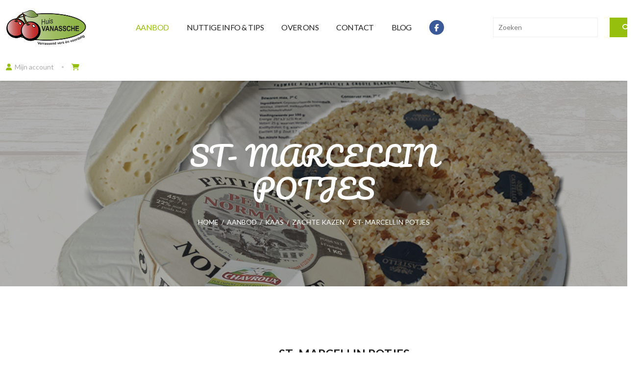

--- FILE ---
content_type: text/html; charset=UTF-8
request_url: https://shuttle.huisvanassche.be/nl/aanbod/kaas/zachte-kazen/st-marcellin-potjes
body_size: 18095
content:
<!doctype html><html lang="nl-BE" class="no-js sticky-footer"><head> <meta charset="utf-8"> <meta http-equiv="X-UA-Compatible" content="IE=edge"> <title>ST- MARCELLIN POTJES - Huis Vanassche</title> <meta name="keywords" content=""> <meta name="description" content=""> <meta name="robots" content="index,follow,max-snippet:-1"> <meta name="viewport" content="width=device-width, initial-scale=1, minimal-ui"> <link rel="canonical" href="https://shuttle.huisvanassche.be/nl/aanbod/kaas/zachte-kazen/st-marcellin-potjes"> <link rel="stylesheet" href="https://shuttle-assets-new.s3.amazonaws.com/compiled/front-821b78f73f.css"> <link rel="stylesheet" href="https://shuttle-storage.s3.amazonaws.com/huisvanasschebackup/system/themes/theme-4bb146c491.css"> <link rel="stylesheet" href="https://fonts.googleapis.com/css?family=Lato:400,400italic,700,700italic&subset=latin"> <link rel="stylesheet" href="https://fonts.googleapis.com/css?family=Pacifico:400,400italic,700,700italic&subset=latin"> <script src="https://shuttle-assets-new.s3.amazonaws.com/assets/js/vendor/modernizr.min.js"></script> <script src="https://kit.fontawesome.com/f4fe980f49.js" crossorigin="anonymous"></script> <script src="https://kit.fontawesome.com/78bbb71bd9.js" crossorigin="anonymous"></script> <link rel="apple-touch-icon" sizes="57x57" href="https://shuttle-storage.s3.amazonaws.com/huisvanasschebackup/system/favicon/apple-touch-icon-57x57.png?1496217515&v=8640304e8d"><link rel="apple-touch-icon" sizes="60x60" href="https://shuttle-storage.s3.amazonaws.com/huisvanasschebackup/system/favicon/apple-touch-icon-60x60.png?1496217515&v=8640304e8d"><link rel="apple-touch-icon" sizes="72x72" href="https://shuttle-storage.s3.amazonaws.com/huisvanasschebackup/system/favicon/apple-touch-icon-72x72.png?1496217515&v=8640304e8d"><link rel="apple-touch-icon" sizes="76x76" href="https://shuttle-storage.s3.amazonaws.com/huisvanasschebackup/system/favicon/apple-touch-icon-76x76.png?1496217515&v=8640304e8d"><link rel="apple-touch-icon" sizes="114x114" href="https://shuttle-storage.s3.amazonaws.com/huisvanasschebackup/system/favicon/apple-touch-icon-114x114.png?1496217515&v=8640304e8d"><link rel="apple-touch-icon" sizes="120x120" href="https://shuttle-storage.s3.amazonaws.com/huisvanasschebackup/system/favicon/apple-touch-icon-120x120.png?1496217515&v=8640304e8d"><link rel="apple-touch-icon" sizes="144x144" href="https://shuttle-storage.s3.amazonaws.com/huisvanasschebackup/system/favicon/apple-touch-icon-144x144.png?1496217515&v=8640304e8d"><link rel="apple-touch-icon" sizes="152x152" href="https://shuttle-storage.s3.amazonaws.com/huisvanasschebackup/system/favicon/apple-touch-icon-152x152.png?1496217515&v=8640304e8d"><link rel="apple-touch-icon" sizes="180x180" href="https://shuttle-storage.s3.amazonaws.com/huisvanasschebackup/system/favicon/apple-touch-icon-180x180.png?1496217515&v=8640304e8d"><link rel="icon" type="image/png" sizes="32x32" href="https://shuttle-storage.s3.amazonaws.com/huisvanasschebackup/system/favicon/favicon-32x32.png?1496217515&v=8640304e8d"><link rel="icon" type="image/png" sizes="194x194" href="https://shuttle-storage.s3.amazonaws.com/huisvanasschebackup/system/favicon/favicon-194x194.png?1496217515&v=8640304e8d"><link rel="icon" type="image/png" sizes="192x192" href="https://shuttle-storage.s3.amazonaws.com/huisvanasschebackup/system/favicon/android-chrome-192x192.png?1496217515&v=8640304e8d"><link rel="icon" type="image/png" sizes="16x16" href="https://shuttle-storage.s3.amazonaws.com/huisvanasschebackup/system/favicon/favicon-16x16.png?1496217515&v=8640304e8d"><link rel="manifest" href="https://shuttle-storage.s3.amazonaws.com/huisvanasschebackup/system/favicon/manifest.json?1496217515&v=8640304e8d"><link rel="mask-icon" href="https://shuttle-storage.s3.amazonaws.com/huisvanasschebackup/system/favicon/safari-pinned-tab.svg?1496217515&v=8640304e8d" color="#ffffff"><link rel="shortcut icon" href="https://shuttle-storage.s3.amazonaws.com/huisvanasschebackup/system/favicon/favicon.ico?1496217515&v=8640304e8d"><meta name="msapplication-TileColor" content="#96bf0d"><meta name="msapplication-TileImage" content="https://shuttle-storage.s3.amazonaws.com/huisvanasschebackup/system/favicon/mstile-144x144.png?1496217515&v=8640304e8d"><meta name="msapplication-config" content="https://shuttle-storage.s3.amazonaws.com/huisvanasschebackup/system/favicon/browserconfig.xml?1496217515&v=8640304e8d"> <meta name="apple-mobile-web-app-title" content="Huis Vanassche"> <meta name="application-name" content="Huis Vanassche"> <meta property="og:type" content="website"> <meta property="og:url" content="https://shuttle.huisvanassche.be/nl/aanbod/kaas/zachte-kazen/st-marcellin-potjes"> <meta property="og:site_name" content="Huis Vanassche"> <meta property="twitter:card" content="summary_large_image"> <link rel="alternate" hreflang="nl" href="https://shuttle.huisvanassche.be/nl/aanbod/kaas/zachte-kazen/st-marcellin-potjes"> <link rel="alternate" hreflang="x-default" href="https://shuttle.huisvanassche.be/nl/aanbod/kaas/zachte-kazen/st-marcellin-potjes"> </head><body> <!--[if lt IE 10]> <p class="BrowseHappy">You are using an <strong>outdated</strong> browser. Please <a href="http://browsehappy.com/">upgrade your browser</a> to improve your experience.</p> <![endif]--> <div class="Page" id="page-9-product"><div class="Wrapper" id="wrapper"><section class="Header shuttle-Block custom-style-1 " ><div class="shuttle-Widget shuttle-TemplateWidget" id="widget-7-6fa78cdb0667dfe791e78d7d6dc4c202"><div class="Grid-widgetInnerCell custom-style-5 EntityTrigger-7" ><div class="custom-style-5"><div class="Row"></div><div class="Row"><div class="shuttle-Widget" id="widget-1728-c73aec17a7fe2f4c71be8f6d27b7cd72"><div class="Row"><div class="Grid-widgetInnerCell EntityTrigger-1728" ><div class="Row"></div></div></div></div></div><div class="Row"><div class="shuttle-Widget custom-style-115" id="widget-1690-5e79476becd0f4e1fadc291ee69aff15"><div class="Grid-widgetInnerCell custom-style-5 EntityTrigger-1690" ><div class="Row"><div class="shuttle-Widget-wrapGrid wrap-Grid" data-grid-cols="4"><div id="grid_43b5934edd" class="Grid Grid--withGutter-large Grid--alignMiddle"><div class="Grid-cell u-size1of4"><div class="Grid-innerCell " data-grid-cell="1/4"><a href="/nl" class=""><img class="shuttle-Element shuttle-Element--image EntityTrigger-21 Entity-21 custom-style-4" alt="Huis Vanassche" title="" id="element-21" data-url="https://shuttle-storage.s3.amazonaws.com/huisvanasschebackup/assets/logo.png?1550569918&w=1320&h=586" data-asset-resize-id="21-0e30bc56fcbc8cd431403f6e3e59889e" data-asset-id="2754" src="https://shuttle-storage.s3.amazonaws.com/huisvanasschebackup/system/resized/assets/logo_634x0.png?1550569918"></a></div></div><div class="Grid-cell u-size1of4"><div class="Grid-innerCell " data-grid-cell="1/4"><style>@media (max-width: 767px) {	.Nav-24 { display: none; visibility: hidden; }	.Nav--responsive-24 { display: block; visibility: visible; }	}	#ToggleNav-d5a5a26a1e:checked ~ .ToggleNav-label {	.custom-style-responsive-navigation-toggle-button .Grid {	justify-content: flex-end;
}
.custom-style-responsive-navigation-toggle-button .Grid-cell {	display: block;	width: auto !important;
}
.custom-style-responsive-navigation-toggle-button .Grid-cell + .Grid-cell {	display: flex;	flex-flow: row nowrap;	align-items: center;
}
@media (min-width: 1024px) {	.custom-style-responsive-navigation-toggle-button > .Grid-widgetInnerCell > .Row > .wrap-Grid > .Grid > .Grid-cell + .Grid-cell:before {	background-color: #ccc;	border-radius: 100%;	display: block;	content: '';	margin: 0 16px;	height: 4px;	width: 4px;	}
}
@media (max-width: 1023px) {	.custom-style-responsive-navigation-toggle-button {	font-size: 18px;	}	.custom-style-responsive-navigation-toggle-button .Grid {	margin-left: -12px;	}	.custom-style-responsive-navigation-toggle-button .Grid-cell {	padding-left: 12px;	}
};.custom-style-responsive-navigation-toggle-button .Grid {	justify-content: flex-end;
}
.custom-style-responsive-navigation-toggle-button .Grid-cell {	display: block;	width: auto !important;
}
.custom-style-responsive-navigation-toggle-button .Grid-cell + .Grid-cell {	display: flex;	flex-flow: row nowrap;	align-items: center;
}
@media (min-width: 1024px) {	.custom-style-responsive-navigation-toggle-button > .Grid-widgetInnerCell > .Row > .wrap-Grid > .Grid > .Grid-cell + .Grid-cell:before {	background-color: #ccc;	border-radius: 100%;	display: block;	content: '';	margin: 0 16px;	height: 4px;	width: 4px;	}
}
@media (max-width: 1023px) {	.custom-style-responsive-navigation-toggle-button {	font-size: 18px;	}	.custom-style-responsive-navigation-toggle-button .Grid {	margin-left: -12px;	}	.custom-style-responsive-navigation-toggle-button .Grid-cell {	padding-left: 12px;	}
}	}</style><div class="NavWrapper Nav-24" id="element-24"><ul class="shuttle-Element shuttle-Element--navigation Nav custom-style-6"><li class="Nav-item"><a href="/nl/aanbod" class="Nav-itemTarget EntityTrigger-24-0-0 custom-style-7 custom-style-7-active" >Aanbod</a></li><li class="Nav-item"><a href="/nl/nuttige-info-en-tips" class="Nav-itemTarget EntityTrigger-24-0-1 custom-style-7" >Nuttige info & tips</a></li><li class="Nav-item"><a href="/nl/over-huis-vanassche" class="Nav-itemTarget EntityTrigger-24-0-2 custom-style-7" >Over ons</a></li><li class="Nav-item"><a href="/nl/contact" class="Nav-itemTarget EntityTrigger-24-0-3 custom-style-7" >Contact</a></li><li class="Nav-item"><a href="/nl/blog" class="Nav-itemTarget EntityTrigger-24-0-4 custom-style-7" >Blog</a></li><li class="Nav-item"><a href="https://www.facebook.com/Huis-Vanassche-278936955453068/" class="Nav-itemTarget EntityTrigger-24-0-5 custom-style-7" target="_blank"><i class="fab fa-facebook-f"></i></a></li></ul></div><div class="NavWrapper NavWrapper--responsive Nav--responsive-24 " id="element-24"><input class="ToggleNav " id="ToggleNav-d5a5a26a1e" type="checkbox" tabindex="-1" aria-hidden="true"><label class="ToggleNav-label custom-style-responsive-navigation-toggle-button" for="ToggleNav-d5a5a26a1e" aria-hidden="true"></label><ul class="shuttle-Element shuttle-Element--navigation Nav Nav--stacked custom-style-responsive-navigation-dropdown"><li class="Nav-item"><a href="/nl/aanbod" class="Nav-itemTarget EntityTrigger-24-0-0 custom-style-responsive-navigation-button custom-style-responsive-navigation-button-active" >Aanbod</a></li><li class="Nav-item"><a href="/nl/nuttige-info-en-tips" class="Nav-itemTarget EntityTrigger-24-0-1 custom-style-responsive-navigation-button" >Nuttige info & tips</a></li><li class="Nav-item"><a href="/nl/over-huis-vanassche" class="Nav-itemTarget EntityTrigger-24-0-2 custom-style-responsive-navigation-button" >Over ons</a></li><li class="Nav-item"><a href="/nl/contact" class="Nav-itemTarget EntityTrigger-24-0-3 custom-style-responsive-navigation-button" >Contact</a></li><li class="Nav-item"><a href="/nl/blog" class="Nav-itemTarget EntityTrigger-24-0-4 custom-style-responsive-navigation-button" >Blog</a></li><li class="Nav-item"><a href="https://www.facebook.com/Huis-Vanassche-278936955453068/" class="Nav-itemTarget EntityTrigger-24-0-5 custom-style-responsive-navigation-button" target="_blank"><i class="fab fa-facebook-f"></i></a></li></ul></div></div></div><div class="Grid-cell u-size1of4"><div class="Grid-innerCell " data-grid-cell="1/4"><div class="shuttle-FormWidget"><form method="POST" action="https://shuttle.huisvanassche.be/form/nl/1937" accept-charset="UTF-8" class="Form--vertical" enctype="multipart/form-data"><input type="hidden" name="redirect" value="/nl/zoeken"><input type="hidden" name="add_parameters" value="1"><div class="Row"><div class="shuttle-Widget-wrapGrid wrap-Grid" data-grid-cols="2"><div id="grid_9344d62e0f" class="Grid Grid--withGutter"><div class="Grid-cell u-size10of12"><div class="Grid-innerCell " data-grid-cell="10/12"><div class="Form-item " id="element-1940"><div class="Form-controls"><input id="fields[1940]" placeholder="Zoeken" class="custom-style-form-text-field" data-parsley-maxlength="255" name="fields[1940]" type="text" value=""> </div></div></div></div><div class="Grid-cell u-size2of12"><div class="Grid-innerCell " data-grid-cell="2/12"><div class="Form-item Form-item--action"><div class="Form-controls"><button type="submit" class="Button custom-style-form-button"><i class="fas fa-search"></i></button></div></div></div></div></div></div></div><input name="_origin" type="hidden" value="9"><input name="form_rendered_at" type="hidden" value="1769102474"></form></div></div></div><div class="Grid-cell u-size1of4"><div class="Grid-innerCell " data-grid-cell="1/4"><div class="shuttle-Widget custom-style-8" id="widget-22-2fa820ce529ad3100f67b5102a2fb6ff"><div class="Grid-widgetInnerCell EntityTrigger-22" ><div class="Row"><div class="shuttle-Widget-wrapGrid wrap-Grid" data-grid-cols="2"><div id="grid_b85db111eb" class="Grid Grid--alignMiddle u-noResize"><div class="Grid-cell u-size1of2 u-noResize"><div class="Grid-innerCell " data-grid-cell="1/2"><div class="shuttle-Element shuttle-Element--button" id="element-66"> <a href="/nl/gebruiker/mijn-account" class="Button EntityTrigger-66 custom-style-9"><i class="fas fa-user"></i><span class="Icon-label">Mijn account</span></a></div></div></div><div class="Grid-cell u-size1of2 u-noResize"><div class="Grid-innerCell " data-grid-cell="1/2"><div class="shuttle-BasketWidget shuttle-BasketWidget--top" id="basketWidget-65"><div class="Row"><div class="shuttle-Element shuttle-Element--button"><a href="/nl/shop" class="Button EntityTrigger-basketToggle custom-style-basket-toggle"><span class="Basket-icon"><i class="fas fa-shopping-cart"></i></span></a></div></div><div class="Row"><div class="shuttle-Widget shuttle-Widget--basket custom-style-basket shuttle-Widget--basketToggleable u-hidden"><div class="Row "><div class="shuttle-Widget shuttle-Widget--basketEmpty "><div class="shuttle-Element shuttle-Element--text u-marginBm"><p>Winkelmandje is leeg</p></div></div></div></div></div></div><script>
document.addEventListener( 'DOMContentLoaded', function () {
	}, false );
</script></div></div></div></div></div></div></div></div></div></div></div></div></div></div></div></div></div></div></section><section class="Main shuttle-Region custom-style-2 " ><div class="Content shuttle-Block "><!-- Content-inner or Side-inner --><div class="Content-inner "><div class="shuttle-Widget shuttle-TemplateWidget iframe-" id="widget-3-a2dda11c94130ab5c9a848eaf44f5390"><div class="Grid-widgetInnerCell EntityTrigger-3" ><div class="Row"><div class="Row"><div class="shuttle-Widget" id="widget-951-5617cf4b544fb3816b3e9201dcf63a0d"><div class="Row"><div class="Grid-widgetInnerCell EntityTrigger-951" ><div class="Row"><div class="shuttle-Widget" id="widget-953-a8dec4f3fdc1991f2e0c2036b3e8ec8b"><div class="Grid-widgetInnerCell EntityTrigger-953" ><div class="Row"><div class="shuttle-Widget custom-style-10" id="widget-692-98bce06a2cc743e044247edf9abeb3bf"><div class="Grid-widgetInnerCell EntityTrigger-692" ><div class="Row Row--withGutter"><div class="shuttle-Element shuttle-Element--title" id="element-694"><h1 class="custom-style-h1">ST- MARCELLIN POTJES</h1></div></div><div class="Row"><div class="shuttle-Element shuttle-Element--breadcrumb" id="element-695"> <ol class="Breadcrumb Nav custom-style-breadcrumb" itemscope itemtype="https://schema.org/BreadcrumbList"> <li itemprop="itemListElement" itemscope itemtype="https://schema.org/ListItem"><a href="/nl" class="custom-style-breadcrumb-item" itemprop="item"><span itemprop="name">Home</span></a> <meta itemprop="position" content="1" /> </li><li itemprop="itemListElement" itemscope itemtype="https://schema.org/ListItem"><span class="custom-style-breadcrumb-separator">/</span><a href="/nl/aanbod" class="custom-style-breadcrumb-item" itemprop="item"><span itemprop="name">Aanbod</span></a> <meta itemprop="position" content="2" /> </li><li itemprop="itemListElement" itemscope itemtype="https://schema.org/ListItem"><span class="custom-style-breadcrumb-separator">/</span><a href="/nl/aanbod/kaas" class="custom-style-breadcrumb-item" itemprop="item"><span itemprop="name">Kaas</span></a> <meta itemprop="position" content="3" /> </li><li itemprop="itemListElement" itemscope itemtype="https://schema.org/ListItem"><span class="custom-style-breadcrumb-separator">/</span><a href="/nl/aanbod/kaas/zachte-kazen" class="custom-style-breadcrumb-item" itemprop="item"><span itemprop="name">Zachte kazen</span></a> <meta itemprop="position" content="4" /> </li><li itemprop="itemListElement" itemscope itemtype="https://schema.org/ListItem"><span class="custom-style-breadcrumb-separator">/</span><a href="/nl/aanbod/kaas/zachte-kazen/st-marcellin-potjes" class="custom-style-breadcrumb-item" itemprop="item"><span itemprop="name">ST- MARCELLIN POTJES</span></a> <meta itemprop="position" content="5" /> </li> </ol></div></div></div></div></div><div class="Row"><div class="shuttle-Element shuttle-Element--image EntityTrigger-955 Entity-955 custom-style-13" alt="ST- MARCELLIN POTJES" title="" id="element-955" data-url="https://shuttle-storage.s3.amazonaws.com/huisvanasschebackup/zachte%20kazen.jpg?1530025871&w=2362&h=2362" style="height:420px""><div class="FlexEmbed-object" data-asset-resize-id="955-0-c424ac22c717ff22519d42eeb355132e-8be4609767a412ff71fd0b16f595a747" data-asset-id="2024" alt="ST- MARCELLIN POTJES" title="" role="img" style="background-image:url( https://shuttle-storage.s3.amazonaws.com/huisvanasschebackup/system/resized/zachte%20kazen_2362x0.jpg?1530025871 );background-position:center center;background-repeat: no-repeat;background-size:cover;"></div></div></div></div></div></div><div class="Row"><div class="shuttle-Widget custom-style-14" id="widget-956-ce022d6ad00991296c995ca6de9091fb"><div class="Container "><div class="Grid-widgetInnerCell EntityTrigger-956" ><div class="Row"><div class="shuttle-Widget-wrapGrid wrap-Grid" data-grid-cols="2"><div id="grid_021272ce8c" class="Grid Grid--withGutter-large"><div class="Grid-cell u-size3of7"><div class="Grid-innerCell " data-grid-cell="3/7"><div class="shuttle-Widget" id="widget-968-d7e2090da5daf7b5611d3adb21083ee1"><div class="Row"><div class="Grid-widgetInnerCell EntityTrigger-968" ><div class="Row Row--withGutter-small"><div class="Slider" id="slider-958-4ffaff9b3d8be69f28f9f23b4982997c"><div class="cycle-container"><div class="cycle-slideshow" data-cycle-log="false" data-cycle-loader="false" data-cycle-fx="fade" data-cycle-easing="easeInOutQuint" data-cycle-swipe="true" data-cycle-timeout="0" data-cycle-delay="0" data-cycle-pause-on-hover="false" data-cycle-loop="0" data-cycle-allow-wrap="true" data-cycle-auto-height="container" data-cycle-slides="> .Slider-item" data-cycle-slide-class="Slider-item" data-cycle-slide-active-class="is-active" data-cycle-prev="#slider-prev-958-4ffaff9b3d8be69f28f9f23b4982997c" data-cycle-next="#slider-next-958-4ffaff9b3d8be69f28f9f23b4982997c" data-cycle-disabled-class="is-disabled" data-cycle-pager="#slider-pager-958-4ffaff9b3d8be69f28f9f23b4982997c" data-cycle-pager-active-class="custom-style-slider-pager-item-active" data-cycle-pager-event="click" data-cycle-pager-template="<li class='Slider-pager-item custom-style-slider-pager-item'></li>"	><div class="Slider-item" data-slider-item="0"><div class="Row"><div class="shuttle-Element shuttle-Element--image EntityTrigger-962 Entity-962" alt="1600" title="" id="element-962" data-url="https://shuttle-storage.s3.amazonaws.com/huisvanasschebackup/shop/products-plu/1600.jpg?1520347614&w=400&h=500"><div class="FlexEmbed"><div class="FlexEmbed-ratio" style="padding-bottom:120%"><div class="FlexEmbed-content"><div class="FlexEmbed-object" data-asset-resize-id="962-0-c11f7a2616cd081bd5c576004898cf94-0-f2fc8ac1433c6fb5e14c52f3c4a04d8a" data-asset-id="561" alt="1600" title="" role="img" style="background-image:url( );background-position:center center;background-repeat: no-repeat;background-size:cover;"></div></div></div></div></div></div></div></div></div></div></div><div class="Row"><div class="shuttle-Widget" id="widget-970-846d88cfaa8423f5268cf6d57bd3651b"><div class="shuttle-Repeat-wrapGrid wrap-Grid" data-grid-cols="5"><div id="grid_5a98c95dc0" class="Grid Grid--withGutter-small Grid--withRowGutter-small u-noResize"><div class="Grid-cell u-size1of5 is-first"><div class="Grid-widgetInnerCell EntityTrigger-970" ><div class="Row"><div class="shuttle-Element shuttle-Element--image EntityTrigger-972 Entity-972" alt="1600" title="" id="element-972" data-url="https://shuttle-storage.s3.amazonaws.com/huisvanasschebackup/shop/products-plu/1600.jpg?1520347614&w=400&h=500"><div class="FlexEmbed"><div class="FlexEmbed-ratio" style="padding-bottom:120%"><div class="FlexEmbed-content"><div class="FlexEmbed-object" data-asset-resize-id="972-0-84aef17912f85098f899b74cbe722d51-0-88b1da42e1a0c1c28e215d2f852b0c73" data-asset-id="561" alt="1600" title="" role="img" style="background-image:url( );background-position:center center;background-repeat: no-repeat;background-size:cover;"></div></div></div></div></div></div></div></div></div></div></div></div></div></div></div></div></div><div class="Grid-cell u-size4of7"><div class="Grid-innerCell " data-grid-cell="4/7"><div class="shuttle-Widget" id="widget-960-a54ba4d09eb9fb2f5fe4596120f72384"><div class="Grid-widgetInnerCell EntityTrigger-960" ><div class="Row Row--withGutter-large Row--withDivider Row--withBorderWidth-1" style="border-bottom-color: #eeeeee;"><div class="shuttle-Widget" id="widget-973-72e15bb1f3520d9fd33c15ba9de3358e"><div class="Grid-widgetInnerCell EntityTrigger-973" ><div class="Row Row--withGutter-small"><div class="shuttle-Element shuttle-Element--title" id="element-963"><h2 class="custom-style-83">ST- MARCELLIN POTJES</h2></div></div><div class="Row"><div class="shuttle-Widget custom-style-84" id="widget-965-42482ed819e58dcda6b7965e405679c9"><div class="Grid-widgetInnerCell EntityTrigger-965" ><div class="Row"><div class="shuttle-Widget-wrapGrid wrap-Grid" data-grid-cols="2"><div id="grid_e19baae13c" class="Grid Grid--withGutter-xsmall Grid--alignBottom u-noResize"><div class="Grid-cell u-size1of2 u-noResize"><div class="Grid-innerCell " data-grid-cell="1/2"><div class="shuttle-Element shuttle-Element--text custom-style-85 price-kaas" id="element-964"><p>3,50</p></div></div></div><div class="Grid-cell u-size1of2 u-noResize"><div class="Grid-innerCell " data-grid-cell="1/2"><div class="shuttle-Element shuttle-Element--text custom-style-86" id="element-967"><p>(Pot)</p></div></div></div></div></div></div></div></div></div></div></div></div><div class="Row"><div class="shuttle-Widget" id="widget-986-3f607d3e2881234c646b7d6950725b1f"><div class="Grid-widgetInnerCell EntityTrigger-986" ><div class="Row Row--withGutter"><div class="shuttle-Element shuttle-Element--text custom-style-text" id="element-975"></div></div><div class="Row Row--withGutter"><div class="shuttle-Widget custom-style-88" id="widget-1003-24302edf907a7043aaf46e44aa59dc1e"><div class="Grid-widgetInnerCell EntityTrigger-1003" ><div class="Row Row--withGutter-xsmall"></div><div class="Row"></div></div></div></div><div class="Row Row--withGutter"><div class="shuttle-Widget" id="widget-991-0bbfc368f3cbaf7778d6219766ce3311"><div class="Grid-widgetInnerCell custom-style-84 EntityTrigger-991" ><div class="Row"><div class="shuttle-Widget-wrapGrid wrap-Grid" data-grid-cols="2"><div id="grid_43c71f8aa9" class="Grid Grid--withGutter-small"><div class="Grid-cell u-size1of2"><div class="Grid-innerCell " data-grid-cell="1/2"><div class="shuttle-FormWidget custom-style-84 EntityTrigger-981" onsubmit="event.preventDefault()"><form method="POST" action="https://shuttle.huisvanassche.be/form/nl/981" accept-charset="UTF-8" class="Form--vertical skip-validation js-add-to-basket-form" novalidate="" enctype="multipart/form-data"><div class="Row"><input name="fields[985]" type="hidden" value="1207"></div><div class="Row"><input class="js-plu-field" name="fields[1942]" type="hidden" value="1.600"></div><div class="Row"><div class="shuttle-Widget-wrapGrid wrap-Grid" data-grid-cols="3"><div id="grid_acb05aa655" class="Grid Grid--withGutter-small"><div class="Grid-cell u-size1of3"><div class="Grid-innerCell " data-grid-cell="1/3"><div class="Form-item is-required " id="element-984"><div class="Form-controls"><input id="fields[984]" placeholder="" class="custom-style-87 js-amount" min="0" step="0.01" required name="fields[984]" type="number" value="1"> </div></div></div></div><div class="Grid-cell u-size1of3"><div class="Grid-innerCell " data-grid-cell="1/3"><div class="Form-item " id="element-1416"><div class="Form-controls"><select name="fields[1416]" id="fields[1416]" class="custom-style-form-list-field"><option value></option></select></div></div></div></div><div class="Grid-cell u-size1of3"><div class="Grid-innerCell " data-grid-cell="1/3"><div class="Form-item Form-item--action"><div class="Form-controls"><button type="submit" class="Button custom-style-form-button">Toevoegen</button></div></div></div></div></div></div></div><div class="Row"><div class="shuttle-Widget js-meta u-hidden" id="widget-1774-818c2ca87998014720a5223684545e61"><div class="Grid-widgetInnerCell EntityTrigger-1774" ><div class="Row"><div class="shuttle-Element shuttle-Element--spacer" id="element-1776" style="height:15px"></div></div><div class="Row"><div class="Form-item " id="element-1773"><label for="fields[1773]" class="Form-label">Opmerkingen</label><div class="Form-controls"><input id="fields[1773]" placeholder="" class="custom-style-form-text-field js-comment-field" data-parsley-maxlength="255" name="fields[1773]" type="text" value=""> </div></div></div></div></div></div><div class="Row"></div><input name="_origin" type="hidden" value="9"><input name="form_rendered_at" type="hidden" value="1769102474"></form></div></div></div><div class="Grid-cell u-size1of2"><div class="Grid-innerCell " data-grid-cell="1/2"><div class="shuttle-Widget" id="widget-1283-39e719c87441dd42a214f1d2f792db9e"><div class="Grid-widgetInnerCell EntityTrigger-1283" ><div class="Row"></div><div class="Row"><div class="shuttle-Widget custom-style-95" id="widget-1289-423e23c74f4de55db172715a7a834975"><div class="Row"><div class="Grid-widgetInnerCell EntityTrigger-1289" ></div></div></div></div></div></div></div></div></div></div></div></div></div></div><div class="Row Row--withGutter"><div class="shuttle-Widget" id="widget-1557-5cad3489a402061ba6e35451c7a2c4aa"><div class="Row"><div class="Grid-widgetInnerCell EntityTrigger-1557" ></div></div></div></div><div class="Row Row--withGutter"></div><div class="Row"><div class="shuttle-Widget" id="widget-1752-f445f2020a1f7d6ba196c5e992487a7f"><div class="Row"><div class="Grid-widgetInnerCell EntityTrigger-1752" ></div></div></div></div></div></div></div></div></div></div></div></div></div></div></div></div></div></div><div class="Row"></div><div class="Row"></div></div></div></div></div></div></div></div></div></div></section></div><section class="Footer shuttle-Block custom-style-3 Footer--sticky " ><div class="shuttle-Widget shuttle-TemplateWidget" id="widget-9-7f295acfb7e470010415c4d2c84ff2af"><div class="Grid-widgetInnerCell EntityTrigger-9" ><div class="Row"><div class="shuttle-Widget custom-style-43" id="widget-263-0ad73b0d37403a286c7cbcb0af101fbc"><div class="Container "><div class="Grid-widgetInnerCell EntityTrigger-263" ><div class="Row"><div class="shuttle-Widget-wrapGrid wrap-Grid" data-grid-cols="4"><div id="grid_99cde068e7" class="Grid Grid--withGutter-large"><div class="Grid-cell u-size1of4"><div class="Grid-innerCell " data-grid-cell="1/4"><div class="shuttle-Widget" id="widget-175-adc21af59dd10088808cf696ad9e33ad"><div class="Grid-widgetInnerCell EntityTrigger-175" ><div class="Row Row--withGutter"><div class="shuttle-Element shuttle-Element--title" id="element-183"><h2 class="custom-style-38">Huis Vanassche</h2></div></div><div class="Row"><div class="shuttle-Element shuttle-Element--text custom-style-text" id="element-184"><p>Lodewijk de Raetlaan 3<br />8870 Izegem<br /><br />Tel.: 051 30 17 53<br />Fax: 051 31 71 07</p><p><br />E-mail:&nbsp;info@huisvanassche.be</p></div></div></div></div></div></div><div class="Grid-cell u-size1of4"><div class="Grid-innerCell " data-grid-cell="1/4"><div class="shuttle-Widget" id="widget-185-93e17767624cf50b3dcb868195ce17c3"><div class="Grid-widgetInnerCell EntityTrigger-185" ><div class="Row Row--withGutter"><div class="shuttle-Element shuttle-Element--title" id="element-187"><h2 class="custom-style-38">Openingsuren</h2></div></div><div class="Row"><div class="shuttle-Widget custom-style-39" id="widget-189-037bb1953a9041fd0fa24ddfaa2f4864"><div class="Row"><div class="Grid-widgetInnerCell EntityTrigger-189" ><div class="Row"><div class="shuttle-Widget" id="widget-207-b8838b788e737e0df76ce2c61f280130"><div class="Grid-widgetInnerCell EntityTrigger-207" ><div class="Row"><div class="shuttle-Widget" id="widget-203-b720ae3a0f7e4fa01b583113392bd6e3"><div class="Grid-widgetInnerCell EntityTrigger-203" ><div class="Row"><div class="shuttle-Widget-wrapGrid wrap-Grid" data-grid-cols="3"><div id="grid_d715442a7c" class="Grid Grid--withGutter u-noResize"><div class="Grid-cell u-size1of3 u-noResize"><div class="Grid-innerCell " data-grid-cell="1/3"><div class="shuttle-Element shuttle-Element--text custom-style-text" id="element-191">Maandag</div></div></div><div class="Grid-cell u-size1of3 u-noResize"><div class="Grid-innerCell " data-grid-cell="1/3"><div class="shuttle-Element shuttle-Element--text custom-style-text" id="element-192">08u30 tot 12u30</div></div></div><div class="Grid-cell u-size1of3 u-noResize"><div class="Grid-innerCell " data-grid-cell="1/3"><div class="shuttle-Element shuttle-Element--text custom-style-text" id="element-193">gesloten</div></div></div></div></div></div></div></div></div></div></div></div><div class="Row"></div></div></div><div class="Row"><div class="Grid-widgetInnerCell EntityTrigger-189" ><div class="Row"><div class="shuttle-Widget" id="widget-207-b8838b788e737e0df76ce2c61f280130"><div class="Grid-widgetInnerCell EntityTrigger-207" ><div class="Row"><div class="shuttle-Widget" id="widget-203-b720ae3a0f7e4fa01b583113392bd6e3"><div class="Grid-widgetInnerCell EntityTrigger-203" ><div class="Row"><div class="shuttle-Widget-wrapGrid wrap-Grid" data-grid-cols="3"><div id="grid_d715442a7c" class="Grid Grid--withGutter u-noResize"><div class="Grid-cell u-size1of3 u-noResize"><div class="Grid-innerCell " data-grid-cell="1/3"><div class="shuttle-Element shuttle-Element--text custom-style-text" id="element-191">Dinsdag</div></div></div><div class="Grid-cell u-size1of3 u-noResize"><div class="Grid-innerCell " data-grid-cell="1/3"><div class="shuttle-Element shuttle-Element--text custom-style-text" id="element-192">08u30 tot 12u30</div></div></div><div class="Grid-cell u-size1of3 u-noResize"><div class="Grid-innerCell " data-grid-cell="1/3"><div class="shuttle-Element shuttle-Element--text custom-style-text" id="element-193">gesloten</div></div></div></div></div></div></div></div></div></div></div></div><div class="Row"></div></div></div><div class="Row"><div class="Grid-widgetInnerCell EntityTrigger-189" ><div class="Row"><div class="shuttle-Widget" id="widget-207-b8838b788e737e0df76ce2c61f280130"><div class="Grid-widgetInnerCell EntityTrigger-207" ><div class="Row"><div class="shuttle-Widget" id="widget-203-b720ae3a0f7e4fa01b583113392bd6e3"><div class="Grid-widgetInnerCell EntityTrigger-203" ><div class="Row"><div class="shuttle-Widget-wrapGrid wrap-Grid" data-grid-cols="3"><div id="grid_d715442a7c" class="Grid Grid--withGutter u-noResize"><div class="Grid-cell u-size1of3 u-noResize"><div class="Grid-innerCell " data-grid-cell="1/3"><div class="shuttle-Element shuttle-Element--text custom-style-text" id="element-191">Woensdag</div></div></div><div class="Grid-cell u-size1of3 u-noResize"><div class="Grid-innerCell " data-grid-cell="1/3"><div class="shuttle-Element shuttle-Element--text custom-style-text" id="element-192">08u30 tot 12u30</div></div></div><div class="Grid-cell u-size1of3 u-noResize"><div class="Grid-innerCell " data-grid-cell="1/3"><div class="shuttle-Element shuttle-Element--text custom-style-text" id="element-193">gesloten</div></div></div></div></div></div></div></div></div></div></div></div><div class="Row"></div></div></div><div class="Row"><div class="Grid-widgetInnerCell EntityTrigger-189" ><div class="Row"></div><div class="Row"><div class="shuttle-Widget custom-style-40" id="widget-205-c7b59620cf6fe18867f6e261f1402dd7"><div class="Grid-widgetInnerCell EntityTrigger-205" ><div class="Row"><div class="shuttle-Widget" id="widget-203-533dfafcb13858667b74358aa416dd39"><div class="Grid-widgetInnerCell EntityTrigger-203" ><div class="Row"><div class="shuttle-Widget-wrapGrid wrap-Grid" data-grid-cols="3"><div id="grid_d715442a7c" class="Grid Grid--withGutter u-noResize"><div class="Grid-cell u-size1of3 u-noResize"><div class="Grid-innerCell " data-grid-cell="1/3"><div class="shuttle-Element shuttle-Element--text custom-style-text" id="element-191">Donderdag</div></div></div><div class="Grid-cell u-size1of3 u-noResize"><div class="Grid-innerCell " data-grid-cell="1/3"><div class="shuttle-Element shuttle-Element--text custom-style-text" id="element-192">08u30 tot 12u30</div></div></div><div class="Grid-cell u-size1of3 u-noResize"><div class="Grid-innerCell " data-grid-cell="1/3"><div class="shuttle-Element shuttle-Element--text custom-style-text" id="element-193">gesloten</div></div></div></div></div></div></div></div></div></div></div></div></div></div><div class="Row"><div class="Grid-widgetInnerCell EntityTrigger-189" ><div class="Row"><div class="shuttle-Widget" id="widget-207-b8838b788e737e0df76ce2c61f280130"><div class="Grid-widgetInnerCell EntityTrigger-207" ><div class="Row"><div class="shuttle-Widget" id="widget-203-b720ae3a0f7e4fa01b583113392bd6e3"><div class="Grid-widgetInnerCell EntityTrigger-203" ><div class="Row"><div class="shuttle-Widget-wrapGrid wrap-Grid" data-grid-cols="3"><div id="grid_d715442a7c" class="Grid Grid--withGutter u-noResize"><div class="Grid-cell u-size1of3 u-noResize"><div class="Grid-innerCell " data-grid-cell="1/3"><div class="shuttle-Element shuttle-Element--text custom-style-text" id="element-191">Vrijdag</div></div></div><div class="Grid-cell u-size1of3 u-noResize"><div class="Grid-innerCell " data-grid-cell="1/3"><div class="shuttle-Element shuttle-Element--text custom-style-text" id="element-192">08u30 tot 12u30</div></div></div><div class="Grid-cell u-size1of3 u-noResize"><div class="Grid-innerCell " data-grid-cell="1/3"><div class="shuttle-Element shuttle-Element--text custom-style-text" id="element-193">14u tot 17u30</div></div></div></div></div></div></div></div></div></div></div></div><div class="Row"></div></div></div><div class="Row"><div class="Grid-widgetInnerCell EntityTrigger-189" ><div class="Row"><div class="shuttle-Widget" id="widget-207-b8838b788e737e0df76ce2c61f280130"><div class="Grid-widgetInnerCell EntityTrigger-207" ><div class="Row"><div class="shuttle-Widget" id="widget-203-b720ae3a0f7e4fa01b583113392bd6e3"><div class="Grid-widgetInnerCell EntityTrigger-203" ><div class="Row"><div class="shuttle-Widget-wrapGrid wrap-Grid" data-grid-cols="3"><div id="grid_d715442a7c" class="Grid Grid--withGutter u-noResize"><div class="Grid-cell u-size1of3 u-noResize"><div class="Grid-innerCell " data-grid-cell="1/3"><div class="shuttle-Element shuttle-Element--text custom-style-text" id="element-191">Zaterdag</div></div></div><div class="Grid-cell u-size1of3 u-noResize"><div class="Grid-innerCell " data-grid-cell="1/3"><div class="shuttle-Element shuttle-Element--text custom-style-text" id="element-192">08u30 tot 12u30</div></div></div><div class="Grid-cell u-size1of3 u-noResize"><div class="Grid-innerCell " data-grid-cell="1/3"><div class="shuttle-Element shuttle-Element--text custom-style-text" id="element-193">14u tot 17u30</div></div></div></div></div></div></div></div></div></div></div></div><div class="Row"></div></div></div><div class="Row"><div class="Grid-widgetInnerCell EntityTrigger-189" ><div class="Row"><div class="shuttle-Widget" id="widget-207-b8838b788e737e0df76ce2c61f280130"><div class="Grid-widgetInnerCell EntityTrigger-207" ><div class="Row"><div class="shuttle-Widget" id="widget-203-b720ae3a0f7e4fa01b583113392bd6e3"><div class="Grid-widgetInnerCell EntityTrigger-203" ><div class="Row"><div class="shuttle-Widget-wrapGrid wrap-Grid" data-grid-cols="3"><div id="grid_d715442a7c" class="Grid Grid--withGutter u-noResize"><div class="Grid-cell u-size1of3 u-noResize"><div class="Grid-innerCell " data-grid-cell="1/3"><div class="shuttle-Element shuttle-Element--text custom-style-text" id="element-191">Zon- en feestdagen</div></div></div><div class="Grid-cell u-size1of3 u-noResize"><div class="Grid-innerCell " data-grid-cell="1/3"><div class="shuttle-Element shuttle-Element--text custom-style-text" id="element-192">Gesloten</div></div></div><div class="Grid-cell u-size1of3 u-noResize"><div class="Grid-innerCell " data-grid-cell="1/3"><div class="shuttle-Element shuttle-Element--text custom-style-text" id="element-193"></div></div></div></div></div></div></div></div></div></div></div></div><div class="Row"></div></div></div></div></div></div></div></div></div><div class="Grid-cell u-size1of4"><div class="Grid-innerCell " data-grid-cell="1/4"><div class="shuttle-Widget" id="widget-194-218d15272e33dafcee2ae2c463037254"><div class="Grid-widgetInnerCell EntityTrigger-194" ><div class="Row Row--withGutter"><div class="shuttle-Element shuttle-Element--title" id="element-196"><h2 class="custom-style-38">Klantenservice</h2></div></div><div class="Row"><div class="NavWrapper Nav-209" id="element-209"><ul class="shuttle-Element shuttle-Element--navigation Nav Nav--withGutter custom-style-41"><ul class="Nav Nav--stacked custom-style-41"><li class="Nav-item"><a href="/nl/klantenservice/betaalmethodes" class="Nav-itemTarget EntityTrigger-209-1-0 custom-style-42" >Betaalmethodes</a></li><li class="Nav-item"><a href="/nl/klantenservice/veelgestelde-vragen" class="Nav-itemTarget EntityTrigger-209-1-1 custom-style-42" >Veelgestelde vragen</a></li></ul></li></ul></div></div></div></div></div></div><div class="Grid-cell u-size1of4"><div class="Grid-innerCell " data-grid-cell="1/4"><div class="shuttle-Widget" id="widget-245-c01ee9a3a04b56c2606642dc13a6aeb3"><div class="Grid-widgetInnerCell EntityTrigger-245" ><div class="Row Row--withGutter"><div class="shuttle-Element shuttle-Element--title" id="element-247"><h2 class="custom-style-38">Voorwaarden</h2></div></div><div class="Row"><div class="NavWrapper Nav-248" id="element-248"><ul class="shuttle-Element shuttle-Element--navigation Nav Nav--stacked custom-style-41"><li class="Nav-item"><a href="/nl/privacy" class="Nav-itemTarget EntityTrigger-248-0-0 custom-style-42" >Privacy</a></li><li class="Nav-item"><a href="/nl/disclaimer" class="Nav-itemTarget EntityTrigger-248-0-1 custom-style-42" >Disclaimer</a></li></ul></div></div></div></div></div></div></div></div></div></div></div></div></div><div class="Row"><div class="shuttle-Widget custom-style-44" id="widget-265-a1e3a8a94048e307b002870fd865277a"><div class="Container "><div class="Grid-widgetInnerCell EntityTrigger-265" ><div class="Row"><div class="shuttle-Widget-wrapGrid wrap-Grid" data-grid-cols="3"><div id="grid_2b9f7b55cd" class="Grid Grid--withGutter-small"><div class="Grid-cell u-size1of3"><div class="Grid-innerCell " data-grid-cell="1/3"><div class="shuttle-Element shuttle-Element--button" id="element-270"> <a href="https://www.facebook.com/Huis-Vanassche-278936955453068/?ref=hl" class="Button EntityTrigger-270 custom-style-45" target="_blank"><i class="fab fa-facebook-f"></i>Volg ons op Facebook</a></div></div></div><div class="Grid-cell u-size1of3"><div class="Grid-innerCell " data-grid-cell="1/3"><div class="shuttle-Element shuttle-Element--text custom-style-text" id="element-267"><p>&copy; 2026 - Huis Vanassche</p></div></div></div><div class="Grid-cell u-size1of3"><div class="Grid-innerCell " data-grid-cell="1/3"><div class="shuttle-Element shuttle-Element--text custom-style-text" id="element-269"><p>Website door <a href="http://www.blacklion.be/" target="_blank">Black Lion</a></p></div></div></div></div></div></div></div></div></div></div></div></div></section></div> <script src="https://shuttle-assets-new.s3.amazonaws.com/compiled/front-821b78f73f.js" data-cookieconsent="ignore" data-cookiecategory="essential"></script><!--IUB-COOKIE-BLOCK-SKIP-START--><script>
		Shuttle.FrontApp.prototype.processCaptchaElements = function() {
			var elements = this.options.elementData['formCaptchaElement'];
			if ($.isEmptyObject(elements)) return;

			var _this = this;
			var callback = 'initialize' + this.randomString(10);

			window[callback] = function() {
				if (typeof grecaptcha === 'undefined' || typeof grecaptcha.render === 'undefined') {
					setTimeout(window[callback], 1);
				} else {
		            _this.googleCaptchaLoaded = true;
		            for (var id in elements) {
		                _this.options.elementData['formCaptchaElement'][id].widget_id = grecaptcha.render('captcha-element-' + id, {
		                    sitekey: '6LdH-BwUAAAAAFD9M54QTXgB27W_3QeRVdiHLWBq',
		                    theme: elements[id].theme,
		                    size: elements[id].size,
		                    type: elements[id].type,
		                    callback: $.proxy(function(id) {
		                        $('[id="captcha-element-' + id + '"]').next().addClass('u-hidden');
		                    }, this, id)
		                });
		            }
				}
			};

			if (this.hasScript('googlecaptcha')) {
				if (this.googleCaptchaLoaded) {
					window[callback]();
				}
			}
			else {
				//dont use the onload query parameter to trigger the callback,
				//the captcha would only show the first time for the user
				//due to race conditions
				//the check in the callback itself will handle this
				this.loadScript('https://www.google.com/recaptcha/api.js?render=explicit', 'googlecaptcha', window[callback]);
			}
		};

		// Thank you Firefox
		var oldCss = $.css
		$.css = function () {
			var result = oldCss.apply($, arguments)

			if (result === 'url("about:invalid")') {
				return '';
			}

			return result
		}

		var oldShare = Shuttle.FrontApp.prototype.share;
		Shuttle.FrontApp.prototype.share = function(url, el, parameters, index, entityId) {
			if (parameters.type === 'whatsapp') {
				if (!url) url = window.location.href;
				window.location = 'whatsapp://send?text=' + encodeURIComponent(url);
			} else {
				oldShare.apply(this, arguments);
			}
		};

		Shuttle.FrontApp.prototype.loadGoogleMapsScript = function(onLoaded) {
			var _this = this;
			if (this.hasScript('googlemaps')) {
				if (this.googleMapsLoaded) {
					onLoaded();
				} else {
					setTimeout(function () {
						_this.loadGoogleMapsScript(onLoaded);
					}, 100);
				}
			}
			else {
				var callback = 'initialize' + this.randomString(10);
				window[callback] = function() {
					_this.googleMapsLoaded = true;
					onLoaded();
				};
				this.loadScript('https://maps.googleapis.com/maps/api/js?key=AIzaSyDJBQD97qHftHA9dJbI3KfM1DpQSke93sM&libraries=places&callback=' + callback, 'googlemaps');
			}
		};

		Shuttle.FrontApp.prototype.initializeOnIntersect = function(elements, initialize) {
			var observer = null;
			var _this = this;

			if (!!window.IntersectionObserver) {
				observer = new IntersectionObserver(function (entries, observer) {
					entries.forEach(function (entry) {
						if (entry.isIntersecting) {
							_this.loadGoogleMapsScript(function () {
								initialize(entry.target);
							});
							observer.unobserve(entry.target);
						}
					});
				});
			}

			elements.each(function () {
				if (observer) {
					observer.observe(this);
				} else {
					_this.loadGoogleMapsScript(function () {
						initialize(this);
					});
				}
			});
		};

		Shuttle.FrontApp.prototype.processGoogleMaps = function() {
			this.processGoogleMapsElements();
			this.processGoogleAutocompletes();
		};

		// Lazy-load Google Maps
		let elementData = null;
		Shuttle.FrontApp.prototype.processGoogleMapsElements = function() {
			var _this = this;

			if (! elementData) {
				elementData = _this.options.elementData;
			}

			this.locationsToPost = [];
			this.googleMapsIds = [];
			var maps = $('.googleMapsElementMap:not(.is-initialized)');
			maps.each(function() {
				var $this = $(this);
				var id = $this.attr('data-id');
				_this.googleMapsIds.push(id);
			});

			this.initializeOnIntersect(maps, function (element) {
				if ($(element).hasClass('is-initialized')) {
					return
				}

				$(element).addClass('is-initialized');
				var id = $(element).attr('data-id');
				var data = elementData['googleMapsElement'][id];
				_this.initializeGoogleMaps(id, data);
			});
		};

		// Lazy-load Google Autocomplete
		Shuttle.FrontApp.prototype.processGoogleAutocompletes = function() {
			this.initializeOnIntersect($('input[type=text].google-autocomplete:not(.is-initialized)'), function (element) {
				if ($(element).hasClass('is-initialized')) {
					return
				}

				var $this = $(element);
				$this.addClass('is-initialized');

				var options = {};
				var country = $this.attr('data-country');
				if (country && country !== 'all') {
					options.componentRestrictions = {country: country};
				}

				// bind the autocomplete to the element, so we allow frontenders to manipulate the behaviour
				// for instance: on publibox, we needed to autosubmit the form, so now the frontender can do something like
				// var autocomplete = $('someinput').data('google-autocomplete');
				// autocomplete.addListener('place_changed', function(){ ...submit the form... });
				$this.data('google-autocomplete', new google.maps.places.Autocomplete(element, options));
			});
		};

		Shuttle.FrontApp.prototype.processAssetResizes = function(context) {
			var _this = this;
			if ( ! context) context = 'body';

			if (typeof this.options.elementData['assetResize'] === 'undefined') return [];
			var resizeData = this.options.elementData['assetResize'];
			var result = [];

			$(context).find('[data-asset-resize-id]').each(function() {
				var $this = $(this);
				var id = $this.attr('data-asset-resize-id');
				$this.removeAttr('data-asset-resize-id');
				var data = null;

				if (typeof resizeData[id] === 'undefined') {
					// try to find resizeOptions of other elements in parent widgets
					// needed for things like infinite scroll
					var parentWidget = $this.closest('.shuttle-Widget');
					while (parentWidget.length > 0) {
						var otherImages = parentWidget.find('[data-asset-resize-id]:not([data-asset-resize-id="' + id + '"])');
						if (otherImages.length > 0 && typeof resizeData[otherImages.attr('data-asset-resize-id')] !== 'undefined') {
							data = $.extend(true, {}, resizeData[otherImages.attr('data-asset-resize-id')]);
							data.assetId = $this.attr('data-asset-id');
							break;
						}
						else {
							otherImages = parentWidget.find('[data-asset-resized-id]');
							if (otherImages.length > 0 && typeof resizeData[otherImages.attr('data-asset-resized-id')] !== 'undefined') {
								data = $.extend(true, {}, resizeData[otherImages.attr('data-asset-resized-id')]);
								data.assetId = $this.attr('data-asset-id');
								break;
							}
						}
						parentWidget = parentWidget.parent().closest('.shuttle-Widget');
					}
				}
				else {
					data = resizeData[id];
				}

				$this.attr('data-asset-resized-id', id);
				if (!data) return;
				if (!data.assetId) return;
				var hash = data.assetId + '-' + JSON.stringify(data.resizeOptions);

				var background = false;
				if (this.tagName === 'IMG') {
					var src = $this.attr('src');

					//if the src is undefined, we are lazy loading the image
					if(src === undefined){
						src = $this.attr('data-src');
					}

					if (src.indexOf('blank.gif') >= 0) {
						background = true;
					}
				}
				else {
					background = true;
				}

				if (background) {

					//check lazy first, because this has less browser inconsistencies
					if($(this).attr('data-bg')){
						return;
					} else {
						var backgroundImage = $this.css('background-image');
						//make sure url?some=query&para=meters#some-anchor-link still get resized
						//so we always drop the anchor part when comparing
						//the expression needs to be greedy
						var location = window.location.href.replace(/(.*?)(#.*)?$/, '$1');

						if (backgroundImage && backgroundImage != 'none' && backgroundImage != 'url(' + location + ')' && backgroundImage != 'url("' + location + '")' && backgroundImage != 'url("")') return;
					}
				}
				else {
					if ($this.attr('src') || $this.attr('data-src')) return;
				}

				if (typeof _this.assetResizes[hash] === 'undefined') {
					_this.assetResizes[hash] = {
						asset_id: data.assetId,
						resize_options: data.resizeOptions,
						elements: [],
						url: '',
						loading: false
					}
				}
				else if (_this.assetResizes[hash].url) {
					if (background) {
						$this.css('background-image', 'url(' + _this.assetResizes[hash].url + ')');
					}
					else {
						$this.attr('src', _this.assetResizes[hash].url);
					}
					return;
				}

				for (var i = 0; i < _this.assetResizes[hash].elements.length; i++) {
					if (_this.assetResizes[hash].elements[i].element == this) {
						return;
					}
				}

				_this.assetResizes[hash].elements.push({
					element: this,
					background: background
				});

				result.push(this);
			});

			for (var hash in this.assetResizes) {
				if (_this.assetResizes[hash].url) continue;
				if (_this.assetResizes[hash].loading) continue;
				_this.assetResizes[hash].loading = true;

				this.resizeAsset(this.assetResizes[hash].asset_id, this.assetResizes[hash].resize_options, $.proxy(function(hash, url) {
					_this.assetResizes[hash].url = url;
					var elements = _this.assetResizes[hash].elements;
					for (var i = 0; i < elements.length; i++) {

						var element = elements[i];

						if (element.background) {
							$(element.element).css('background-image', 'url(' + url + ')');
						}
						else {
							$(element.element).attr('src', url);
						}

						if($(element.element).hasClass('lazy-hidden')){
							$(element.element).toggleClass('lazy-hidden lazy-loaded');
						}
					}
				}, this, hash));
			}

			return result;
		};

		Shuttle.init({
			resizeAssetUrl: 'https://shuttle.huisvanassche.be/entities/assets/:id/resize',
			googleMapsLocationUrl: 'https://shuttle.huisvanassche.be/entities/google-maps-location',
			assetBaseUrl: 'https://shuttle-assets-new.s3.amazonaws.com/',
			sessionToken: 'L5qJo3Od5e6VqlXAKoVCE0Livsfoia12KHmUz93C',
			lang: {
				labels: {
					required_field: "Dit veld is verplicht.",
					email_field: "Gelieve een geldig e-mailadres in te vullen.",
					number_field: "Gelieve een geldig getal in te vullen.",
					min_field: "Deze waarde mag niet lager zijn dan %s.",
					max_field: "Deze waarde mag niet groter zijn dan %s.",
					range: "Deze waarde moet tussen %s en %s liggen."
				}
			},
			elementData: {"assetResize":{"21-0e30bc56fcbc8cd431403f6e3e59889e":{"assetId":"2754","resizeOptions":{"width":634}},"955-0-c424ac22c717ff22519d42eeb355132e-9e1cc849a068a2dc8d083a63c02beb7f":{"assetId":"2024","resizeOptions":{"width":"2783"}},"962-0-c11f7a2616cd081bd5c576004898cf94-9e1cc849a068a2dc8d083a63c02beb7f":{"assetId":"561","resizeOptions":{"height":"1196"}},"972-0-84aef17912f85098f899b74cbe722d51-9e1cc849a068a2dc8d083a63c02beb7f":{"assetId":"561","resizeOptions":{"height":"240"}},"962-0-c11f7a2616cd081bd5c576004898cf94-0-f2fc8ac1433c6fb5e14c52f3c4a04d8a":{"assetId":"561","resizeOptions":{"height":1196}},"972-0-84aef17912f85098f899b74cbe722d51-0-88b1da42e1a0c1c28e215d2f852b0c73":{"assetId":"561","resizeOptions":{"height":240}},"1575-d1a84e86629a29c30dbf4996c97c1de4":{"assetId":"1485","resizeOptions":{"width":482}},"1577-0721498a9db5329f2d5ff0d38bf07db7":{"assetId":"1487","resizeOptions":{"width":482}},"955-0-c424ac22c717ff22519d42eeb355132e-8be4609767a412ff71fd0b16f595a747":{"assetId":"2024","resizeOptions":{"width":"2783"}},"962-0-c11f7a2616cd081bd5c576004898cf94-8be4609767a412ff71fd0b16f595a747":{"assetId":"561","resizeOptions":{"height":"1196"}},"972-0-84aef17912f85098f899b74cbe722d51-8be4609767a412ff71fd0b16f595a747":{"assetId":"561","resizeOptions":{"height":"240"}}},"entityAction":{"21":[{"trigger":"click","action":"link","parameters":{"link":"page:1"},"enabled":"1","is_ajax":false}],"24-0-0":[{"trigger":"click","action":"link","parameters":{"link":"page:2"}}],"24-0-1":[{"trigger":"click","action":"link","parameters":{"link":"page:3"}}],"24-0-2":[{"trigger":"click","action":"link","parameters":{"link":"page:5"}}],"24-0-3":[{"trigger":"click","action":"link","parameters":{"link":"page:6"}}],"24-0-4":[{"trigger":"click","action":"link","parameters":{"link":"page:33"}}],"24-0-5":[{"trigger":"click","action":"link","parameters":{"link":"https:\/\/www.facebook.com\/Huis-Vanassche-278936955453068\/"}}],"1937":[{"trigger":"submit","action":"link","parameters":{"link":"page:36","add_parameters":"1"},"enabled":"1","is_ajax":false}],"66":[{"trigger":"click","action":"link","parameters":{"link":"page:18"},"enabled":"1","is_ajax":false}],"972":[{"trigger":"click","action":"show_slide","parameters":{"entity_type":"slider_widget","entity":"958","slide":""},"enabled":"1","is_ajax":false}],"981":[{"trigger":"submit","action":"add_to_basket","parameters":{"product":"{form:985}","amount":"{form:984}","delivery_date":"","delivery_time":"","meta":"{form:1773}","giftlist":"","success_message":"Uw product werd succesvol toegevoegd aan het winkelmandje.","delivery_delayed":"Opgepast, hou er rekening mee dat uw bestelling niet direct leverbaar is.","out_of_stock":"Het product dat u wenst is niet meer beschikbaar."},"enabled":"1","is_ajax":true},{"trigger":"submit","action":"refresh_entity","parameters":{"entity_type":"shop_basket","entity":"65"},"enabled":"1","is_ajax":true}],"1285":[{"trigger":"submit","action":"delete_from_stream","parameters":{"stream":24,"item":"{form:1287}"},"enabled":"1","is_ajax":true},{"trigger":"submit","action":"link","parameters":{"link":"page:25?success=favorite_delete","add_parameters":"0"},"enabled":"1","is_ajax":false}],"1573":[{"trigger":"click","action":"link","parameters":{"link":"{segment:6-0-352}"},"enabled":"1","is_ajax":false}],"270":[{"trigger":"click","action":"link","parameters":{"link":"https:\/\/www.facebook.com\/Huis-Vanassche-278936955453068\/?ref=hl"},"enabled":"1","is_ajax":false}]}}
		});

		Shuttle.mergeWordFilesHandler = function (params) {
			window.location.href = window.location.origin + '/download-requests/' + params.response;
		};

		Shuttle.mergeTextFilesHandler = function (params) {
			window.location.href = window.location.origin + '/download-requests/' + params.response;
		};

		// Fix SharpSpring forms
		$('form').each(function () {
			if (this.onsubmit) {
				var onsubmit = this.onsubmit;
				this.onsubmit = null;

				$(this).submit(function (event) {
					onsubmit.call(this, event);
				});
			}
		});

	</script><!--IUB-COOKIE-BLOCK-SKIP-END--> <script>
        var google_tag_params = {
                    };
    </script> <script data-cookieconsent="ignore" data-cookiecategory="essential" type="text/javascript">

    (function ($) {

        var shuttleBasketManager;
        var shuttleShippingManager;
        var shuttlePaymentInfoManager;
        var shuttleBpostManager;
        var shuttlePersonalCommentManager;
        var shuttleGeneralTermsManager;

        'use strict';

        /**
         * @constructor
         **/
        function BpostManager() {
            this.oneStepCheckout = 'input[name="bpostOneStep"]';
            this.integrationType = 'input[name="bpostIntegrationType"]';

            if (this.isOneStepCheckout()) {
                this.bootOneStep();
            }
        }

        BpostManager.prototype = {
            isOneStepCheckout: function()
            {
                return $(this.oneStepCheckout).val() == 1;
            },
            bootOneStep: function()
            {
                var me = this;

                $(document).on('basket.confirmed', function(event, data)
                {
                    SHM.open({integrationType: $(me.integrationType).val(), inlineContainerId: 'bpostInlineContainer', parameters: data.response.form});
                });
            }
        };

        // Remove spinner and re-enable button when shop confirm errors:
        $(document).on('shop_confirm_basket.errored', function(event, data)
        {
            var spinner = $(document).find("form[method='POST'] button[type='submit'] i");
            if (spinner) {
                var btn = spinner.parent();

                btn.prop('disabled', false);
                btn.parent().css('cursor', 'inherit');

                spinner.remove();
            }
        });

        function ShippingManager()
        {
            this.toggleDeliveryInfoFromPayment = '.delivery_use_payment_info';
            this.wrapperDeliveryFields = '.delivery_wrapper';
            this.deliveryInputs = this.wrapperDeliveryFields + ' input, ' + this.wrapperDeliveryFields + ' select';
            this.shippingWrapperSelector = ".shipping_wrapper";
            this.shippingInputSelector = 'input[name="shipping_method"]';
            this.pickupWrapperSelector = '.pickup_wrapper';
            this.paymentCountry = 'select[name="payment_country"]';
            this.deliveryCountry = 'select[name="delivery_country"]';
            this.depositCheckout = $(".allows_deposits");
            this.depositLabels = $('.depositLabel');
            this.paymentIsCompany = 'input[name="payment_is_company"]';

            this.events();

            //init stuff
            if($(this.toggleDeliveryInfoFromPayment).prop('checked'))
            {
                $(this.wrapperDeliveryFields).hide();
            }

            this.updateBaskets($(document));
        }

        ShippingManager.prototype = {

            events: function()
            {
                var me = this;

                // define all elements that should trigger a basket update
                var basketUpdateTriggers = [
                    this.shippingInputSelector,
                    this.deliveryCountry,
                    this.paymentCountry,
                    this.paymentIsCompany,
                    this.toggleDeliveryInfoFromPayment
                ];

                $(document).on('change', basketUpdateTriggers.join(', '), function (e) {
                    me.updateBaskets($(e.target));
                });
            },

            /**
             * Retrieve the currently selected shipping method from within a context.
             * @param  {jQuery object} context The event target that caused this method to be triggered.
             * @return {JS object}
             */
            getShippingMethod: function (context)
            {
                // We are passing the event target to this method, this way we can check if the event was triggered by actually
                // changing the shipping method. If so, we will find the selected shipping method in the targeted wrapper, otherwise
                // we will take the first one we can find. This allows us to have multiple of the same inputs on our page.
                if (context.attr('name') === 'shipping_method') {
                    var checked = $(this.shippingInputSelector + ':checked', context.closest(this.shippingWrapperSelector));
                } else {
                    var checked = $(this.shippingInputSelector + ':checked');
                }

                this.toggleDepositShippings(checked);

                // Show the shipping destination inputs only when the user has not selected pickup.
                $(this.pickupWrapperSelector).toggle(checked.data('shipping-provider') != 'pickup');
                // If there are any other instances of our shipping selector, we will update those to
                // reflect the changes made to the one in the current context.
                $(this.shippingInputSelector + '[value=' + checked.val() + ']').prop('checked', true);

                return {
                    method: checked.val(),
                    provider: checked.data('shipping-provider')
                }
            },

            /**
             * Retrieve the shipping destination country currently selected.
             * @return {string}
             */
            getShippingCountry: function ()
            {
                var deliveryInfoFromPayment = $(this.toggleDeliveryInfoFromPayment).prop('checked');
                $(this.wrapperDeliveryFields).toggle(!deliveryInfoFromPayment);
                return deliveryInfoFromPayment ? $(this.paymentCountry).val() : $(this.deliveryCountry).val();
            },

            /**
             * Retrieve the currently selected payment country.
             * @return {string}
             */
            getPaymentCountry: function ()
            {
                return $(this.paymentCountry).val();
            },

            /**
             * Checks if the checkbox for professional customers is checked.
             * @return {boolean}
             */
            isProfessional: function ()
            {
                return $(this.paymentIsCompany).prop('checked');
            },

            updateAvailableShippingMethods : function (methods)
            {
                if (methods === undefined) {
                    return;
                }

                var radioMethods = '';

                for (var method in methods) {
                    radioMethods += this.createShippingInput(methods[method]);
                }

                $(this.shippingInputSelector).closest('.Row').remove();
                $(this.shippingWrapperSelector).prepend(radioMethods);

                var selected = $(this.shippingInputSelector).closest('input[name=shipping_method][checked=checked]');
                if (selected !== undefined) {
                    this.getShippingMethod(selected);
                }
            },

            createShippingInput: function(method)
            {
                input = '<div class="Row Row--withGutter-small"><div class="Form-item">';
                input += '<label class="Field-radio' + (method.selected ? ' is-checked' : '') + '">'
                input += '<input class="Field" data-shipping-method="' + method.reference + '" data-shipping-provider="' + method.provider + '" ' + (method.selected ? 'checked="checked" ' : '') + 'name="shipping_method" type="radio" value="' + method.id + '">'
                input += method.name;
                input += '</label></div></div>';

                return input;
            },

            /**
             * Update the baskets on our page with the most recent information.
             * This method will be triggered by an event on any of the relevant inputs.
             * @param  {jQuery object} context The event target
             */
            updateBaskets: function (context)
            {
                var shipping = this.getShippingMethod(context);
                var me = this;

                $.ajax({
                    url: '/package/shop/checkout/update-baskets',
                    method: 'POST',
                    dataType: 'json',
                    data: {
                        shippingMethod: shipping.method,
                        shippingProvider: shipping.provider,
                        shippingCountry: this.getShippingCountry(),
                        paymentCountry: this.getPaymentCountry(),
                        paymentProfessional: +this.isProfessional(),
                        baskets: shuttleBasketManager.getBaskets($(shuttleBasketManager.basketWidget))
                    },
                    success: function (response)
                    {
                        if(response.status == 'oke')
                        {
                            me.updateAvailableShippingMethods(response.shipping);
                            shuttleBasketManager.refreshDynamicBaskets(response.entities);
                        }
                    },
                    error: function (response)
                    {
                        //
                    }
                });
            },

            toggleDepositShippings : function(checked){

                $(this.depositCheckout).toggle(!! checked.data('allows-deposits'));

                this.depositLabels.not('[data-shipping="' + checked.data('shipping-method') + '"]').hide();
                this.depositLabels.filter('[data-shipping="' + checked.data('shipping-method') + '"]').first().show();
            },
        }

        /**
         * @constructor
         **/
        function PaymentInfoManager()
        {
            this.toggleIsCompanySelector = ".payment_is_company";
            this.wrapperIsCompanySelector = ".company_wrapper";
            this.applyCouponSelector = ".apply-voucher-button";
            this.couponInputSelector = '.payment_voucher_input';

            //boot
            if(!$(this.toggleIsCompanySelector).prop('checked'))
            {
                $(this.wrapperIsCompanySelector).hide();
            }

            //events
            this.events();
        }

        PaymentInfoManager.prototype = {
            events: function(){

                var me = this;

                $(document).on('change', this.toggleIsCompanySelector, function(){

                    var checked = $(this).prop('checked');

                    $(me.toggleIsCompanySelector).not(this).prop('checked', checked);

                    if(checked)
                    {
                        $(me.wrapperIsCompanySelector).show();
                    }
                    else{
                        $(me.wrapperIsCompanySelector).hide();
                    }
                });

                $(document).on('change', this.couponInputSelector, function(){
                    var value = $(this).val();
                    $(me.couponInputSelector).not(this).val(value);
                });

                $(this.applyCouponSelector).on('click', function(e)
                {
                    e.preventDefault();
                    me.applyVoucher($(me.couponInputSelector).val());
                });
            },
            applyVoucher: function (code)
            {
                $.ajax({
                    url: '/package/shop/basket/apply-code',
                    method: 'POST',
                    dataType: 'json',
                    data: {
                        code: code,
                        baskets: shuttleBasketManager.getBaskets($(shuttleBasketManager.dynamicBasket))
                    },
                    success: function(response)
                    {
                        if(response.status == 'oke')
                        {
                            shuttleBasketManager.refreshDynamicBaskets(response.entities);
                        }

                        toastr[response.type](response.content);
                    }
                });
            }
        }

        /**
         * Be carefull when changing functionality.. always keep in mind that multiple
         * basket elements might be used throughout the page, for example:
         *
         * one for desktop and one for mobile.
         *
         * @constructor
         */
        function BasketManager()
        {
            this.url = '/package/shop/basket/';

            //shoppable- prefixes are used for elements within an add to basket button
            //basket- prefixes are used for elements within the actual basket

            //containers or singleton elements
            this.basketWidget = ".shuttle-BasketWidget";
            this.topBasket = ".shuttle-BasketWidget--top";
            this.middleBasket = ".shuttle-BasketWidget--middle";
            this.finalBasket = ".shuttle-BasketWidget--final";
            this.oneStepBasket = ".shuttle-BasketWidget--oneStep";
            this.dynamicBasket = this.topBasket + ', ' + this.middleBasket + ', ' + this.finalBasket+this.oneStepBasket;
            this.basketToggle = ".EntityTrigger-basketToggle";
            this.basketToggableContainer = '.shuttle-Widget--basketToggleable';
            this.basketContainer = ".shuttle-Widget--basket";
            this.basketAllItems = ".shuttle-Widget--basketItems";
            this.basketTotal = '.shuttle-Element--basketTotal';
            this.basketTotalPrice = '.shuttle-Element--basketTotalPrice';
            this.productCounter = '.shuttle-Widget--basketItems .Row--basket';
            this.basketButtons = '.shuttle-Widget--basketButtons';
            this.adjustAmount = '.shuttle-basket--adjustAmount';
            this.basketItemAmount = '.shuttle-Element--basketAmount';
            //2 selectors to help target items when basket has items or has no items
            this.elementsWithItems = this.basketButtons +', ' + this.basketTotal  + ', ' + this.basketAllItems;
            this.elementsWithoutItems=  '.shuttle-Widget--basketEmpty';
            this.document = $("body");

            //row item info selectors
            this.basketItemContainer = '.Row--basket';
            this.removeElement = '.EntityTrigger-basketRemove';

            this.events();
        }

        BasketManager.prototype = {

            queue: function()
            {
                if(!this.deferred || this.deferred.state() == 'resolved' || this.deferred.state() == 'rejected')
                {
                    this.deferred = $.Deferred();
                }

                //returns a new deferred, so we can make sure our actions are executed in order of occurence
                return this.deferred;
            },

            events: function()
            {
                var me = this;

                //keep the events bound on the document, as our entities might get replaced.
                this.document.on('click', this.basketToggle, function (event) {

                    if(Modernizr.touch)
                    {
                        //on mobile and tablet -> go to first checkout page
                        window.location.href = $(this).attr('href');
                    }
                    else
                    {
                        //on desktops, toggle the basket
                        me.toggle($(this));
                    }

                    event.preventDefault();
                });

                this.document.on('click', this.basketContainer + ' ' + this.removeElement, function(event){
                    me.remove(this);
                    event.preventDefault();
                });

                this.document.on('click', function()
                {
                    $(me.basketToggableContainer).addClass('u-hidden').removeClass('u-block');
                });

                this.document.on('click', this.basketWidget, function(event)
                {
                    event.stopPropagation();
                });

                this.document.on('input', this.adjustAmount, function (e) {

                    var input = e.target;

                    if (!$(input).val() || $(input).val() == 0) {
                         return;
                    }

                    if (typeof me.timer != 'undefined') {
                        clearTimeout(me.timer);
                    }

                    me.timer = setTimeout(function() {
                        if (! $(input).data("previous-amount") ||
                                $(input).data("previous-amount") != $(input).val()
                        ) {
                            me.changeProductAmount(input);
                        }
                    }, 400);
                });
            },

            getBaskets: function(basketType)
            {
                var ids = [];

                basketType.each(function(){
                    var id = $(this).attr('id');
                    ids.push(id.replace('basketWidget-', ''));
                });

                return ids;
            },
            refreshDynamicBaskets: function(entities)
            {
                var me = this;
                _.each(entities, function(html, id)
                {
                    var id = "#basketWidget-" + id;

                    if($(id).hasClass(me.topBasket.replace('.', '')))
                    {
                        var wasOpen = $(id).find(me.basketToggableContainer).css('display') == 'block';
                        $(id).replaceWith(html);
                        $(id).next('script').remove();

                        if(wasOpen)
                        {
                            me.toggle($(id));
                        }
                    }
                    else{
                        $(id).replaceWith(html);
                        $(id).next('script').remove();
                    }
                });
            },
            changeProductAmount: function(inputField)
            {
                var amount = _.toNumber($(inputField).val().replace(',', '.')),
                    previous = _.toNumber($(inputField).data('previous-amount')),
                    row = $(inputField).closest(this.basketItemContainer),
                    item = _.toInteger(row.data('basket-item')),
                    me = this;

                //enkel trigger bij echte value change.. als je op een letter tikt wordt deze event ook getriggered
                //dus controleren we de echte value.
                if(previous != amount && amount > 0)
                {
                    $(inputField).data('previous-amount', amount);
                }

                var queue = this.queue();

                queue.done(function(response)
                {
                    me.refreshDynamicBaskets(response.entities);

                    if (response.type === 'success')
                    {
                        toastr[response.type](response.message);
                    }
                    else
                    {
                        toastr[response.type](response.message);
                        $(inputField).val((response.amount + '').replace('.', ','));
                    }
                }).fail(function(){
                    //set amount back to the previous amount, since something went wrong.
                    $(inputField).val(previous);
                });

                $.ajax({
                    url: this.url + 'update-amount',
                    method: 'POST',
                    dataType: 'json',
                    data: {
                        item: item,
                        amount: amount,
                        baskets: me.getBaskets($(shuttleBasketManager.basketWidget)),
                        giftlist: $(inputField).data('giftlist')
                    },
                    success: function(response)
                    {
                        queue.resolve(response);
                    },
                    error: function(response)
                    {
                        queue.reject(response);
                    }
                });
            },
            basketHasNoItems: function()
            {
                return $(this.productCounter).size() == 0;
            },
            basketIsEmpty: function(){
                $(this.elementsWithItems, this.dynamicBasket).addClass('u-hidden');
                $(this.elementsWithoutItems, this.dynamicBasket).removeClass('u-hidden');
            },
            rows: function(el){
                var clickedRow = $(el).closest(this.basketItemContainer);
                return this.rowsByItemId(clickedRow.data('basket-item'), clickedRow.data('item-type'));
            },
            rowsByItemId: function(itemId, itemType)
            {
                //when fetching rows, we'll only want to update the document for dynamic baskets
                return $("[data-basket-item=" + itemId + "][data-item-type=" + itemType + "]", this.dynamicBasket);
            },

            addToBasket: function(options){
                var me = this;

                return $.post('/package/shop/basket/add', {
                    payload: options,
                    baskets: this.getBaskets($(this.basketWidget))
                }).success(function(response){
                    me.refreshDynamicBaskets(response.baskets);
                });
            },

            remove: function(el){
                var rows = this.rows(el);
                var me = this;

                $.ajax({
                    url: this.url + 'remove',
                    method: 'POST',
                    dataType: 'json',
                    data: {
                        type: rows.first().data('item-type'),
                        item: rows.first().data('basket-item'),
                        baskets: me.getBaskets($(shuttleBasketManager.basketWidget))
                    },
                    success: function(response)
                    {
                        if(response.status == 'oke')
                        {
                            rows.remove();
                            me.refreshDynamicBaskets(response.entities);

                            if(me.basketHasNoItems())
                            {
                                me.basketIsEmpty();
                            }
                        }
                    },
                    error: function()
                    {
                        //there shouldn't really be a failure event
                    }
                })
            },
            toggle: function(element)
            {
                element.closest(this.basketWidget).find(this.basketContainer).toggleClass('u-hidden u-block');
            },
            close: function(element)
            {
                element.closest(this.basketWidget).find(this.basketContainer).removeClass('u-block').addClass('u-hidden');
            }
        };


        function PersonalCommentManager()
        {
            this.giftWrappingSelector = ".wrap_as_gift";
            this.commentSelector = ".personal_comment";
            this.voucherNameSelector = ".voucher-name-input";
            this.voucherMessageSelector = ".voucher-message-input";
            this.events();
        }

        PersonalCommentManager.prototype = {
            events: function()
            {
                var me = this;
                //keep wrap as gift in sync
                $(document).on('change', this.giftWrappingSelector, function()
                {
                    var checked = $(this).prop('checked');
                    $(me.giftWrappingSelector).prop('checked', checked);
                });

                //keep comment in sync
                $(document).on("change", this.commentSelector, function(){
                    var value = $(this).val();
                    $(me.commentSelector).not(this).val(value);
                });

                //keep all gift voucher names and messages in sync
                $(document).on('change', this.voucherNameSelector, function(){
                    var value = $(this).val();
                    var name = $(this).attr('name');

                    //now only sync fields with the exact same name,
                    //so we don't put the name of the first voucher in fields of the second voucher
                    //if we had 2 vouchers
                    $(me.voucherNameSelector).each(function(){
                        if($(this).attr('name') == name)
                        {
                            $(this).val(value);
                        }
                    });
                });

                $(document).on('change', this.voucherMessageSelector, function(){
                    var value = $(this).val();
                    var name = $(this).attr('name');

                    //now only sync fields with the exact same name,
                    //so we don't put the name of the first voucher in fields of the second voucher
                    //if we had 2 vouchers
                    $(me.voucherMessageSelector).each(function(){
                        if($(this).attr('name') == name)
                        {
                            $(this).val(value);
                        }
                    });
                });
            }
        }


        function GeneralTermsManager()
        {
            this.checkboxSelector = '.general_terms';
            this.events();
        }

        GeneralTermsManager.prototype = {
            events: function()
            {
                var me = this;

                $(document).on('change', this.checkboxSelector, function(){
                    var checked = $(this).prop('checked');
                    $(me.checkboxSelector).prop('checked', checked);
                });
            }
        }

        $(document).ready(function(){
            window.Shuttle.basketManager = shuttleBasketManager = new BasketManager();
            window.Shuttle.shippingManager = shuttleShippingManager = new ShippingManager();
            window.Shuttle.paymentInfoManager = shuttlePaymentInfoManager = new PaymentInfoManager();
            window.Shuttle.bpostManager = shuttleBpostManager = new BpostManager();
            window.Shuttle.personalCommentManager = shuttlePersonalCommentManager = new PersonalCommentManager();
            window.Shuttle.generalTermsManager = shuttleGeneralTermsManager = new GeneralTermsManager();
        });



    })(window.jQuery, window.SHM);


</script><script>
  window.iFrameResizer = {
    targetOrigin: '*',
    log: true,
  }
</script><script src="https://cdnjs.cloudflare.com/ajax/libs/jquery-infinitescroll/2.1.0/jquery.infinitescroll.min.js"></script><script src="https://shuttle-storage.s3.amazonaws.com/huisvanasschebackup/assets/js/ResizeSensor.js?1522061417"></script><script src="https://www.huisvanassche.be/js/iframeResizer.contentWindow.js?16194259888"></script><script>

//Cookie popup visible
function getCookie(c_name) {
    if (document.cookie.length > 0) {
        c_start = document.cookie.indexOf(c_name + "=");
        if (c_start != -1) {
            c_start = c_start + c_name.length + 1;
            c_end = document.cookie.indexOf(";", c_start);
            if (c_end == -1) {
                c_end = document.cookie.length;
            }
            return unescape(document.cookie.substring(c_start, c_end));
        }
    }
    return "";
}

var alreadyClosed = getCookie("alreadyClosed");

if(alreadyClosed != "true"){
    $(".custom-style-112").slideToggle();
    /*console.log('open');*/
}

$(".custom-style-112 .Button").click(function(){
    document.cookie = "alreadyClosed=true";
    $(".custom-style-112").slideToggle();
});



/*Header Height*/
/*function headerHeight(header) {
	$(header).each(function(){    		
        var h = $(this).height();
        if(h != 0){

	        $('.Main').css({
	            'marginTop': h
	        }); 
        }   	})
}
new ResizeSensor(jQuery('.Header'), function(){ 
    headerHeight('.Header');
});
$(window).resize(function() {
    headerHeight('.Header');
});
headerHeight('.Header');*/
    
    

    function infiniteClick(element, pagination, elementItem, button) {
        var $element = $(element);
        var $elementParent = $element.closest('.Grid-widgetInnerCell');

        if(!$element.length) // No element found, abort mission!
            return;// console.warn('Element ' + element + ' not found.');

            $element.infinitescroll( { 
                navSelector: pagination,
                nextSelector : '.Pagination-Next',
                itemSelector: elementItem,
                appendCallback: true
            },
            function(newElements, opts) {
                var $newElements = $(newElements);
                var $newElementsParent = $newElements.closest('.Grid-widgetInnerCell');
                var lastPage = parseInt($newElementsParent.find('.custom-style-pagination-link:not(.Pagination-Next)').last().text());
                var currentPage = opts.state.currPage;

                if(lastPage == currentPage) {
                    $newElementsParent.find(button).addClass('u-hidden');
                }

                Shuttle.start();
            });
            
            $(window).unbind('.infscr');

            $elementParent.find(button).click(function() {
                $element.infinitescroll('retrieve');
                $element.find('#infscr-loading').remove();
                return false;
            });

            if(!$elementParent.find('.Pagination-Next').length) {
                $elementParent.find(button).closest('.shuttle-Widget').addClass('u-hidden');
            }
      
    }

    // Run functions

    infiniteClick('.custom-style-29', '.shuttle-Element--pagination.custom-style-28', '.custom-style-29 > .wrap-Grid', '.custom-style-button');
    
    
    
    
    
    
    // SetCheckId
    
    function setCheckId(element) {
        var $element = $(element);
        var $check = $element.find('input[type="checkbox"]');
        var id = $element.find('label').attr('for');
        
        $check.attr('id', id);
    }
    
    // CheckToggle
    
    function checkToggle(element) {
        var $element = $(element);
        var $check = $element.find('input[type="checkbox"]');
        
        $check.on('change', function() {
            $(this).closest(element).toggleClass('is-company');
        });
        
        if ($check.is(':checked')) {
            $check.closest(element).toggleClass('is-company');
        }
    }
    
    // SetInputActive
    
    function setInputActive(element, hidden) {
        var $element = $('[name^="fields[' + element + ']"]');
        var $hidden = $('[name^="fields[' + hidden + ']"]');
        var hiddenValue = parseInt($hidden.val());
        var tag = $element[0].tagName.toLowerCase();
        var type = $element[0].type;
        
        switch(tag) {
            case 'select':
                $element.find('option[value^="' + hiddenValue + '|||"]').prop("selected", true);
                $element.trigger('render');
                
                break;
            case 'input':
                switch(type) {
                    case 'checkbox':
                    case 'radio':
                    
                    if(hiddenValue === 1) {
                    	$element.prop("checked", true);
                    	$element.parent().addClass('is-checked');
                    }
                    
                    break;
                }
        }
    }
    
    // SetCheckBool
    
    function setCheckBool(element, hidden) {
        var $element = $('[name^="fields[' + element + ']"]');
        var $hidden = $('[name^="fields[' + hidden + ']"]');

        $element.on('change', function() {
            if($(this).is(':checked')) {
                $hidden.val(1);
            } else {
                $hidden.val(0);
            }
        });
    }
    
    // ActiveOption
    
    function activeOption(list, active, limiter) {
        var $list = $('[name^="fields[' + list + ']"]');
        var $active = $('[name^="fields[' + active + ']"]');
        var optionActive = parseInt($active.val());
        limiter = !limiter ? '|||' : '';
        
        $list.find('option[value^="'+ optionActive+limiter+'"]').prop("selected", true);
        $('select').trigger('render');
    }
    
    // SaveForm
    
    function saveForm(element, field) {
        var $element = $(element);
        var field = '[name^="fields[' + field + ']"]';
        var $field = $element.find(field);
        
        $element.submit(function() {
            if ($field.val().length === 0) {
                $field.prop('id', false).prop('name', false);
            }
            
        	return true;
        });
    }
    
    if (window.location.search === '?iframe=1') {
        $('a').each(function () {
            if (! $(this).attr('href').startsWith('javascript:')) {
                $(this).attr('href', $(this).attr('href')+'?iframe=1');
            }
        });
    }
</script><script data-cookieconsent="ignore">var url = window.location.pathname;
var p = 'form[action$="981"]';

if($(p).length === 1) {
    var selectOption = $(p+' select option:selected');

    if(selectOption.length > 0) {
        var option = selectOption.val().split('|||')[0];

        $(p + ' select').on('change', function() {
            var value = $(this).val().split('|||')[0];
            window.location = value;
        });
        
        $(p + ' select option').each(function() {
            if(url === $(this).val().split('|||')[0]) {
                $(this).attr('selected', 'selected');
                return;
            }
            if($(this).val() == "") {
                $(this).remove();
            }
        });
        
        $(p + ' select').trigger('render'); 
    }
    
    var selectOption = $(p+' select option:selected');

    if(selectOption.length > 0) {
    	var unit = selectOption.val().split('|||')[1];
    	
    	if (unit === 'KG.') {
    		$('.js-meta').removeClass('u-hidden');
    	} else {
    		$('.js-amount').attr('min', 1).attr('step', 1);
    	}
    }
    
    $(p).removeAttr('novalidate');
}

$('.js-add-to-basket-form').submit(function() {
	var plu = 'PLU '+$('.js-plu-field').val();
	var commentField = $('.js-comment-field');
	
	if (commentField.val()) {
		plu += ' - ';
	}
	
	commentField.val(plu + commentField.val());
});</script> </body></html>

--- FILE ---
content_type: text/html; charset=UTF-8
request_url: https://shuttle.huisvanassche.be/package/shop/checkout/update-baskets
body_size: 733
content:
{"status":"oke","entities":{"65":"<div class=\"shuttle-BasketWidget shuttle-BasketWidget--top\" id=\"basketWidget-65\"><div class=\"Row\"><div class=\"shuttle-Element shuttle-Element--button\"><a href=\"\/nl\/shop\" class=\"Button EntityTrigger-basketToggle custom-style-basket-toggle\"><span class=\"Basket-icon\"><i class=\"fas fa-shopping-cart\"><\/i><\/span><\/a><\/div><\/div><div class=\"Row\"><div class=\"shuttle-Widget shuttle-Widget--basket custom-style-basket shuttle-Widget--basketToggleable u-hidden\"><div class=\"Row \"><div class=\"shuttle-Widget shuttle-Widget--basketEmpty \"><div class=\"shuttle-Element shuttle-Element--text u-marginBm\"><p>Winkelmandje is leeg<\/p><\/div><\/div><\/div><\/div><\/div><\/div><script>\ndocument.addEventListener( 'DOMContentLoaded', function () {\n\t}, false );\n<\/script><script> Shuttle65 = new Shuttle.FrontApp({\n\t\t\tresizeAssetUrl: 'https:\/\/shuttle.huisvanassche.be\/entities\/assets\/:id\/resize',\n\t\t\tgoogleMapsLocationUrl: 'https:\/\/shuttle.huisvanassche.be\/entities\/google-maps-location',\n\t\t\telementData: []\n\t\t\t}); Shuttle65.start();<\/script>"},"shipping":null}